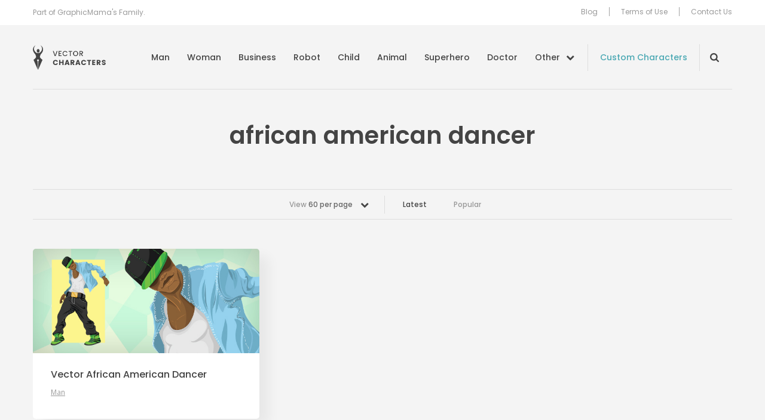

--- FILE ---
content_type: text/html; charset=UTF-8
request_url: https://vectorcharacters.net/tag/african-american-dancer?per_page=60
body_size: 5977
content:
<!DOCTYPE html>
<html lang="en-US">
<head>
	<meta charset="UTF-8" />
	<meta name="viewport" content="width=device-width, initial-scale=1, maximum-scale=1" />
	<title>african american dancer - Vector Characters</title>

	<link rel="profile" href="https://gmpg.org/xfn/11" />
	<link rel="pingback" href="https://vectorcharacters.net/xmlrpc.php" />
	<meta name='robots' content='index, follow, max-image-preview:large, max-snippet:-1, max-video-preview:-1' />

	<!-- This site is optimized with the Yoast SEO plugin v17.6 - https://yoast.com/wordpress/plugins/seo/ -->
	<meta name="description" content="Great resource of Free Vector Characters Mascots and illustrations. Boy, Girl, Man, Business, Superhero, Ninja, Monster and many more Vector Characters available for free download." />
	<link rel="canonical" href="https://vectorcharacters.net/tag/african-american-dancer" />
	<meta property="og:locale" content="en_US" />
	<meta property="og:type" content="article" />
	<meta property="og:title" content="african american dancer - Vector Characters" />
	<meta property="og:description" content="Great resource of Free Vector Characters Mascots and illustrations. Boy, Girl, Man, Business, Superhero, Ninja, Monster and many more Vector Characters available for free download." />
	<meta property="og:url" content="https://vectorcharacters.net/tag/african-american-dancer" />
	<meta property="og:site_name" content="Vector Characters" />
	<script type="application/ld+json" class="yoast-schema-graph">{"@context":"https://schema.org","@graph":[{"@type":"WebSite","@id":"https://vectorcharacters.net/#website","url":"https://vectorcharacters.net/","name":"Vector Characters","description":"Free Vector Characters, Mascots and Illustrations, Business, Animal, Fashion, Man, Monster and more","potentialAction":[{"@type":"SearchAction","target":{"@type":"EntryPoint","urlTemplate":"https://vectorcharacters.net/?s={search_term_string}"},"query-input":"required name=search_term_string"}],"inLanguage":"en-US"},{"@type":"CollectionPage","@id":"https://vectorcharacters.net/tag/african-american-dancer#webpage","url":"https://vectorcharacters.net/tag/african-american-dancer","name":"african american dancer - Vector Characters","isPartOf":{"@id":"https://vectorcharacters.net/#website"},"description":"Great resource of Free Vector Characters Mascots and illustrations. Boy, Girl, Man, Business, Superhero, Ninja, Monster and many more Vector Characters available for free download.","breadcrumb":{"@id":"https://vectorcharacters.net/tag/african-american-dancer#breadcrumb"},"inLanguage":"en-US","potentialAction":[{"@type":"ReadAction","target":["https://vectorcharacters.net/tag/african-american-dancer"]}]},{"@type":"BreadcrumbList","@id":"https://vectorcharacters.net/tag/african-american-dancer#breadcrumb","itemListElement":[{"@type":"ListItem","position":1,"name":"Home","item":"https://vectorcharacters.net/"},{"@type":"ListItem","position":2,"name":"african american dancer"}]}]}</script>
	<!-- / Yoast SEO plugin. -->


<meta name="description" content="Great resource of Free Vector Characters Mascots and illustrations. Boy, Girl, Man, Business, Superhero, Ninja, Monster and many more Vector Characters available for free download."/>
<link rel='dns-prefetch' href='//vectorcharacters.net' />
<link rel='dns-prefetch' href='//assets.pinterest.com' />
<link rel='dns-prefetch' href='//fonts.googleapis.com' />
<link rel='dns-prefetch' href='//s.w.org' />
<link rel="alternate" type="application/rss+xml" title="Vector Characters &raquo; Feed" href="https://vectorcharacters.net/feed" />
<link rel="alternate" type="application/rss+xml" title="Vector Characters &raquo; Comments Feed" href="https://vectorcharacters.net/comments/feed" />
<link rel="alternate" type="application/rss+xml" title="Vector Characters &raquo; african american dancer Tag Feed" href="https://vectorcharacters.net/tag/african-american-dancer/feed" />
<style type="text/css">
img.wp-smiley,
img.emoji {
	display: inline !important;
	border: none !important;
	box-shadow: none !important;
	height: 1em !important;
	width: 1em !important;
	margin: 0 .07em !important;
	vertical-align: -0.1em !important;
	background: none !important;
	padding: 0 !important;
}
</style>
	<link rel='stylesheet' id='wp-block-library-css'  href='https://vectorcharacters.net/wp-includes/css/dist/block-library/style.min.css?ver=5.8.2' type='text/css' media='all' />
<link rel='stylesheet' id='wpt-twitter-feed-css'  href='https://vectorcharacters.net/wp-content/plugins/wp-to-twitter/css/twitter-feed.css?ver=5.8.2' type='text/css' media='all' />
<link rel='stylesheet' id='dashicons-css'  href='https://vectorcharacters.net/wp-includes/css/dashicons.min.css?ver=5.8.2' type='text/css' media='all' />
<link rel='stylesheet' id='post-views-counter-frontend-css'  href='https://vectorcharacters.net/wp-content/plugins/post-views-counter/css/frontend.css?ver=1.3.9' type='text/css' media='all' />
<link rel='stylesheet' id='theme-google-fonts-css'  href='//fonts.googleapis.com/css?family=Cabin%3A500%7COpen+Sans%7CPoppins%3A400%2C500%2C600&#038;ver=5.8.2' type='text/css' media='all' />
<link rel='stylesheet' id='theme-font-awesome-css'  href='https://vectorcharacters.net/wp-content/themes/psdfiles-vectorcharacters/css/font-awesome.min.css?ver=5.8.2' type='text/css' media='all' />
<link rel='stylesheet' id='template-style-css'  href='https://vectorcharacters.net/wp-content/themes/psdfiles/structure.css?ver=1675344012' type='text/css' media='all' />
<link rel='stylesheet' id='theme-style-css'  href='https://vectorcharacters.net/wp-content/themes/psdfiles-vectorcharacters/style.css?ver=1655707887' type='text/css' media='all' />
<script type='text/javascript' src='//assets.pinterest.com/js/pinit.js?ver=5.8.2' id='pinit-js'></script>
<script type='text/javascript' src='https://vectorcharacters.net/wp-includes/js/jquery/jquery.min.js?ver=3.6.0' id='jquery-core-js'></script>
<script type='text/javascript' src='https://vectorcharacters.net/wp-includes/js/jquery/jquery-migrate.min.js?ver=3.3.2' id='jquery-migrate-js'></script>
<script type='text/javascript' src='https://vectorcharacters.net/wp-content/themes/psdfiles/js/jquery.touchSwipe.min.js?ver=5.8.2' id='touchSwipe-js'></script>
<script type='text/javascript' src='https://vectorcharacters.net/wp-content/themes/psdfiles/js/jquery.carouFredSel-6.2.1.js?ver=6.2.1' id='jquery-caroufredsel-js'></script>
<script type='text/javascript' src='https://vectorcharacters.net/wp-content/themes/psdfiles/js/jquery-func.js?ver=1667892834' id='theme-functions-js'></script>
<script type='text/javascript' src='https://vectorcharacters.net/wp-content/themes/psdfiles-vectorcharacters/js/functions.js?ver=1655707887' id='template-functions-js'></script>
<link rel="https://api.w.org/" href="https://vectorcharacters.net/wp-json/" /><link rel="alternate" type="application/json" href="https://vectorcharacters.net/wp-json/wp/v2/tags/2386" /><link rel="EditURI" type="application/rsd+xml" title="RSD" href="https://vectorcharacters.net/xmlrpc.php?rsd" />
<link rel="wlwmanifest" type="application/wlwmanifest+xml" href="https://vectorcharacters.net/wp-includes/wlwmanifest.xml" /> 
<meta name="generator" content="WordPress 5.8.2" />
<!-- This site is powered by Tweet, Like, Plusone and Share Plugin - http://techxt.com/tweet-like-google-1-and-share-plugin-wordpress/ -->
<style type="text/css">div.socialicons{float:left;display:block;margin-right: 10px;line-height: 1;padding-bottom:10px;}div.socialiconsv{line-height: 1;}div.socialiconsv p{line-height: 1;display:none;}div.socialicons p{margin-bottom: 0px !important;margin-top: 0px !important;padding-bottom: 0px !important;padding-top: 0px !important;}div.social4iv{background: none repeat scroll 0 0 #FFFFFF;border: 1px solid #aaa;border-radius: 3px 3px 3px 3px;box-shadow: 3px 3px 3px #DDDDDD;padding: 3px;position: fixed;text-align: center;top: 55px;width: 76px;display:none;}div.socialiconsv{padding-bottom: 5px;}</style>
<meta name="google-site-verification" content="tlV9nOVsDBaTY4O6RIhIFzuFu8Of4cJwINh8bDjT9Bg" />

<script>(function() {
  var _fbq = window._fbq || (window._fbq = []);
  if (!_fbq.loaded) {
    var fbds = document.createElement('script');
    fbds.async = true;
    fbds.src = '//connect.facebook.net/en_US/fbds.js';
    var s = document.getElementsByTagName('script')[0];
    s.parentNode.insertBefore(fbds, s);
    _fbq.loaded = true;
  }
  _fbq.push(['addPixelId', '286578914886098']);
})();
window._fbq = window._fbq || [];
window._fbq.push(['track', 'PixelInitialized', {}]);
</script>
<noscript><img height="1" width="1" alt="" style="display:none" src="https://www.facebook.com/tr?id=286578914886098&amp;ev=PixelInitialized" /></noscript>
	<link rel="shortcut icon" href="https://vectorcharacters.net/wp-content/themes/psdfiles-vectorcharacters/images/favicon.ico?cb=2.1" />
</head>

<body data-rsssl=1 class="archive tag tag-african-american-dancer tag-2386 page-vector-african-american-dancer blog">


<div id="wrapper">

<div id="top">
	<div id="top-holder">
		<div class="shell">
							<p>Part of GraphicMama&#039;s Family.</p>
				
			<div class="top-nav">
				<ul id="menu-top-menu" class="menu"><li id="menu-item-15597" class="menu-item menu-item-type-post_type menu-item-object-page menu-item-15597"><a href="https://vectorcharacters.net/blog">Blog</a></li>
<li id="menu-item-12444" class="menu-item menu-item-type-post_type menu-item-object-page menu-item-12444"><a href="https://vectorcharacters.net/terms-use">Terms of Use</a></li>
<li id="menu-item-12445" class="menu-item menu-item-type-post_type menu-item-object-page menu-item-12445"><a href="https://vectorcharacters.net/contact-us">Contact Us</a></li>
</ul>			</div>
		</div>
	</div>
</div>

<div class="header">
	<div class="header__inner">
		<div class="shell">
			<div id="logo"><a href="https://vectorcharacters.net/" title="Vector Characters">Vector Characters</a></div>

			<a href="#" class="nav-trigger">
				<span></span>

				<span></span>

				<span></span>
			</a>

			<div class="nav-wrapper">
				<nav class="nav">
					<ul id="menu-main-menu" class="menu"><li id="menu-item-12484" class="menu-item menu-item-type-taxonomy menu-item-object-category menu-item-12484"><a href="https://vectorcharacters.net/man-vector-characters">Man</a></li>
<li id="menu-item-12485" class="menu-item menu-item-type-taxonomy menu-item-object-category menu-item-12485"><a href="https://vectorcharacters.net/woman-vector-characters">Woman</a></li>
<li id="menu-item-12486" class="menu-item menu-item-type-taxonomy menu-item-object-category menu-item-12486"><a href="https://vectorcharacters.net/business-vector-characters">Business</a></li>
<li id="menu-item-12452" class="menu-item menu-item-type-taxonomy menu-item-object-category menu-item-12452"><a href="https://vectorcharacters.net/robot-vector-characters">Robot</a></li>
<li id="menu-item-12454" class="menu-item menu-item-type-taxonomy menu-item-object-category menu-item-12454"><a href="https://vectorcharacters.net/child-vector-characters">Child</a></li>
<li id="menu-item-12447" class="menu-item menu-item-type-taxonomy menu-item-object-category menu-item-12447"><a href="https://vectorcharacters.net/animal-vector-characters">Animal</a></li>
<li id="menu-item-12487" class="menu-item menu-item-type-taxonomy menu-item-object-category menu-item-12487"><a href="https://vectorcharacters.net/superhero-vector-characters">Superhero</a></li>
<li id="menu-item-12490" class="menu-item menu-item-type-taxonomy menu-item-object-category menu-item-12490"><a href="https://vectorcharacters.net/doctor">Doctor</a></li>
<li id="menu-item-12453" class="nav__more menu-item menu-item-type-custom menu-item-object-custom menu-item-12453"><a href="#">Other</a></li>
</ul>				</nav><!-- /.nav -->

				<a href="https://vectorcharacters.net/custom-character" target="_blank" class="link-custom">Custom Characters</a>
				<div class="nav-search nav-search--closed">
					<form role="search" method="get" id="searchform" class="searchform" action="https://vectorcharacters.net/">
				<div>
					<label class="screen-reader-text" for="s">Search for:</label>
					<input type="text" value="" name="s" id="s" />
					<input type="submit" id="searchsubmit" value="Search" />
				</div>
			</form>				</div><!-- /.nav-search -->

				<div class="nav-mobile">
					<ul id="menu-top-menu" class="menu"><li id="menu-item-15597" class="menu-item menu-item-type-post_type menu-item-object-page menu-item-15597"><a href="https://vectorcharacters.net/blog">Blog</a></li>
<li id="menu-item-12444" class="menu-item menu-item-type-post_type menu-item-object-page menu-item-12444"><a href="https://vectorcharacters.net/terms-use">Terms of Use</a></li>
<li id="menu-item-12445" class="menu-item menu-item-type-post_type menu-item-object-page menu-item-12445"><a href="https://vectorcharacters.net/contact-us">Contact Us</a></li>
</ul>				</div><!-- /.nav-mobile -->
			</div><!-- /.nav-wrapper -->
		</div><!-- /.shell -->
	</div><!-- /.header__inner -->

	<nav class="nav-categories">
	<div class="shell">
		<ul>
							<li>
					<a href="https://vectorcharacters.net/3d-people">3D People <em>(11)</em></a>
				</li>
								<li>
					<a href="https://vectorcharacters.net/alphabet-vectors">Alphabet <em>(5)</em></a>
				</li>
								<li>
					<a href="https://vectorcharacters.net/arab-vector-characters">Arab <em>(20)</em></a>
				</li>
								<li>
					<a href="https://vectorcharacters.net/avatars-2">Avatars <em>(16)</em></a>
				</li>
								<li>
					<a href="https://vectorcharacters.net/animal-vector-characters/birds-animal-vector-characters">Birds <em>(25)</em></a>
				</li>
								<li>
					<a href="https://vectorcharacters.net/cartoon-vectors">Cartoon <em>(105)</em></a>
				</li>
								<li>
					<a href="https://vectorcharacters.net/chef-cook">Chef <em>(30)</em></a>
				</li>
								<li>
					<a href="https://vectorcharacters.net/courier">Courier <em>(5)</em></a>
				</li>
								<li>
					<a href="https://vectorcharacters.net/creature">Creature <em>(20)</em></a>
				</li>
								<li>
					<a href="https://vectorcharacters.net/culture-2">Culture <em>(8)</em></a>
				</li>
								<li>
					<a href="https://vectorcharacters.net/delivery">Delivery <em>(4)</em></a>
				</li>
								<li>
					<a href="https://vectorcharacters.net/animal-vector-characters/dogs">Dogs <em>(22)</em></a>
				</li>
								<li>
					<a href="https://vectorcharacters.net/fairy-2">Fairy <em>(9)</em></a>
				</li>
								<li>
					<a href="https://vectorcharacters.net/fashion">Fashion <em>(26)</em></a>
				</li>
								<li>
					<a href="https://vectorcharacters.net/food-vector">Food <em>(28)</em></a>
				</li>
								<li>
					<a href="https://vectorcharacters.net/free-vector-2">Free <em>(60)</em></a>
				</li>
								<li>
					<a href="https://vectorcharacters.net/food-vector/cartoon-fruits">Fruit <em>(14)</em></a>
				</li>
								<li>
					<a href="https://vectorcharacters.net/geek-vector-characters">Geek <em>(21)</em></a>
				</li>
								<li>
					<a href="https://vectorcharacters.net/graphics">Graphics <em>(54)</em></a>
				</li>
								<li>
					<a href="https://vectorcharacters.net/holiday">Holiday <em>(79)</em></a>
				</li>
								<li>
					<a href="https://vectorcharacters.net/mascot-vectors">Mascot <em>(174)</em></a>
				</li>
								<li>
					<a href="https://vectorcharacters.net/monster-vector-characters">Monster <em>(46)</em></a>
				</li>
								<li>
					<a href="https://vectorcharacters.net/muslim-vector">Muslim <em>(20)</em></a>
				</li>
								<li>
					<a href="https://vectorcharacters.net/ninja-vector-characters">Ninja <em>(6)</em></a>
				</li>
								<li>
					<a href="https://vectorcharacters.net/object">Object <em>(51)</em></a>
				</li>
								<li>
					<a href="https://vectorcharacters.net/outline">Outline <em>(29)</em></a>
				</li>
								<li>
					<a href="https://vectorcharacters.net/people-vector-2">People <em>(17)</em></a>
				</li>
								<li>
					<a href="https://vectorcharacters.net/pirate">Pirate <em>(11)</em></a>
				</li>
								<li>
					<a href="https://vectorcharacters.net/police">Police <em>(2)</em></a>
				</li>
								<li>
					<a href="https://vectorcharacters.net/premium-vectors">Premium <em>(123)</em></a>
				</li>
								<li>
					<a href="https://vectorcharacters.net/rockstar-vector-characters">Rockstar <em>(3)</em></a>
				</li>
								<li>
					<a href="https://vectorcharacters.net/school-vectors">School <em>(37)</em></a>
				</li>
								<li>
					<a href="https://vectorcharacters.net/set">Set <em>(141)</em></a>
				</li>
								<li>
					<a href="https://vectorcharacters.net/soldier">Soldier <em>(8)</em></a>
				</li>
								<li>
					<a href="https://vectorcharacters.net/sport-vector-characters">Sport <em>(25)</em></a>
				</li>
								<li>
					<a href="https://vectorcharacters.net/travel-2">Travel <em>(3)</em></a>
				</li>
								<li>
					<a href="https://vectorcharacters.net/vehicles">Vehicles <em>(11)</em></a>
				</li>
								<li>
					<a href="https://vectorcharacters.net/western">Western <em>(6)</em></a>
				</li>
								<li>
					<a href="https://vectorcharacters.net/wizard-2">Wizard <em>(10)</em></a>
				</li>
						</ul>
	</div><!-- /.shell -->
</nav><!-- /.nav-categories --></div><!-- /.header -->


<div id="main">
	<div class="shell">
		<div id="container">
			<div class="cl">&nbsp;</div>
<div class="header-middle-section">
	<h1 class="pagetitle">
		african american dancer	</h1>
	</div>

<div class="cl">&nbsp;</div>


<div class="bar bar-filters">

	<div class="bar-content">
					<div class="dropdown">
				
				<a href="#" class="dropdown-trigger">
					View <strong>60 per page</strong>

					<span class="dropdown-trigger-aside"><i class="fa fa-chevron-down" aria-hidden="true"></i></span>
				</a>

				<div class="dropdown-body">
					<ul>
													<li >
								<a href="https://vectorcharacters.net/tag/african-american-dancer?per_page=12">
									12 per page
								</a>
							</li>
													<li >
								<a href="https://vectorcharacters.net/tag/african-american-dancer?per_page=24">
									24 per page
								</a>
							</li>
													<li >
								<a href="https://vectorcharacters.net/tag/african-american-dancer?per_page=36">
									36 per page
								</a>
							</li>
													<li >
								<a href="https://vectorcharacters.net/tag/african-american-dancer?per_page=48">
									48 per page
								</a>
							</li>
													<li class="active">
								<a href="https://vectorcharacters.net/tag/african-american-dancer?per_page=60">
									60 per page
								</a>
							</li>
											</ul>
				</div><!-- /.dropdown-body -->
			</div><!-- /.dropdown -->
						<ul>
				<li class="current">
					<a href="https://vectorcharacters.net/tag/african-american-dancer">Latest</a>
				</li>

				<li>
					<a href="https://vectorcharacters.net/tag/african-american-dancer/popular">Popular</a>
				</li>
			</ul>
		
	</div><!-- /.bar-content -->

</div><!-- /.bar bar-filters -->
<div id="content" role="main">
	<div class="post">
	<div class="post-cnt">
					<div class="image">
				<a href="https://vectorcharacters.net/man-vector-characters/vector-african-american-dancer" title="Vector African American Dancer">
					<img src="https://static.vectorcharacters.net/uploads/2015/07/Vector-African-American-Dancer_small_preview.jpg" alt="Vector African American Dancer" />
				</a>
			</div>
			
		<div class="post-head">
			<h3>
				<a href="https://vectorcharacters.net/man-vector-characters/vector-african-american-dancer" title="Permalink to Vector African American Dancer" rel="bookmark">
					Vector African American Dancer				</a>
			</h3>
					<p class="postmeta">
			Posted in 				<a href="https://vectorcharacters.net/man-vector-characters">Man</a>						</p>
				</div>
	</div>
</div>
<div class="cl">&nbsp;</div>

</div>

			<div class="cl">&nbsp;</div>
		</div>
		<div class="blog">
	<div class="more-blog-posts-section">
		<div class="section-head">
							<h2>From Our Blog</h2>
								<p>Take a look at our latest tutorials and blog posts.</p>
						</div>
		<div class="section-body">
			<div class="post blog-listing-post">
	<div class="post-cnt">
		<div class="image">
			<a href="https://vectorcharacters.net/blog/vector-vs-raster-whats-difference" title="Vector vs Raster: What&#8217;s The Difference">
									<img src="https://static.vectorcharacters.net/uploads/2018/09/Vector-vs-Raster-What-is-The-Difference1-700x333.jpg" alt="Vector vs Raster: What&#8217;s The Difference" />
								</a>
		</div>

		<div class="post-head">
						<h3>
				<a href="https://vectorcharacters.net/blog/vector-vs-raster-whats-difference" title="Permalink to Vector vs Raster: What&#8217;s The Difference" rel="bookmark">
					Vector vs Raster: What&#8217;s The Difference				</a>
			</h3>
		</div>
	</div>
</div><div class="post blog-listing-post">
	<div class="post-cnt">
		<div class="image">
			<a href="https://vectorcharacters.net/blog/convert-jpg-vector" title="How to Convert JPG to Vector">
									<img src="https://static.vectorcharacters.net/uploads/2018/09/how-to-convert-jpg-to-vector1-700x333.jpg" alt="How to Convert JPG to Vector" />
								</a>
		</div>

		<div class="post-head">
						<h3>
				<a href="https://vectorcharacters.net/blog/convert-jpg-vector" title="Permalink to How to Convert JPG to Vector" rel="bookmark">
					How to Convert JPG to Vector				</a>
			</h3>
		</div>
	</div>
</div><div class="post blog-listing-post">
	<div class="post-cnt">
		<div class="image">
			<a href="https://vectorcharacters.net/blog/make-cool-background-vector-character" title="How to Make a Cool Background for a Vector Character">
									<img src="https://static.vectorcharacters.net/uploads/2018/11/How-to-Make-a-Cool-Background-for-a-Vector-Character-700x333.jpg" alt="How to Make a Cool Background for a Vector Character" />
								</a>
		</div>

		<div class="post-head">
						<h3>
				<a href="https://vectorcharacters.net/blog/make-cool-background-vector-character" title="Permalink to How to Make a Cool Background for a Vector Character" rel="bookmark">
					How to Make a Cool Background for a Vector Character				</a>
			</h3>
		</div>
	</div>
</div><div class="post blog-listing-post">
	<div class="post-cnt">
		<div class="image">
			<a href="https://vectorcharacters.net/blog/popular-graphic-design-trends-2020" title="The Most Popular Graphic Design Trends for 2020">
									<img src="https://static.vectorcharacters.net/uploads/2019/10/Most-popular-graphic-design-trends-2020-700x333.jpg" alt="The Most Popular Graphic Design Trends for 2020" />
								</a>
		</div>

		<div class="post-head">
						<h3>
				<a href="https://vectorcharacters.net/blog/popular-graphic-design-trends-2020" title="Permalink to The Most Popular Graphic Design Trends for 2020" rel="bookmark">
					The Most Popular Graphic Design Trends for 2020				</a>
			</h3>
		</div>
	</div>
</div>			<div class="cl"></div>
		</div>
	</div>
</div>	</div>
</div>
<div id="footer">
	<div class="shell">
					<p><a href="https://vectorcharacters.net/popular-searches" class="footer-link" target="_self">Popular Searches</a></p>
					<div class="footer-center">
			<p>By the folks behind <a href="https://graphicmama.com/" target="_blank" class="graphicmama-link center-image"><img src="https://vectorcharacters.net/wp-content/themes/psdfiles-vectorcharacters/images/graphic-mama-logo-black.png" width="72" height="30" alt="GraphicMama.com"></a></p>
			<p>&copy; 2026 HTTPS://VECTORCHARACTERS.NET</p>
		</div><!-- /.footer-center -->
		
<div class="socials socials-header">
	<ul>
		<li>
			Follow us
		</li>
									<li>
					<a href="https://www.facebook.com/vectorcharacters" class="link-facebook" target="_blank" title="VectorCharacters on Facebook">
						<i class="ico-facebook"></i>
					</a>
				</li>
												<li>
					<a href="https://twitter.com/VectorCharacter" class="link-twitter" target="_blank" title="VectorCharacters on Twitter">
						<i class="ico-twitter"></i>
					</a>
				</li>
												<li>
					<a href="https://www.youtube.com/channel/UCDzS3pr2SUmKjYCRIjQ03eg" class="link-youtube" target="_blank" title="VectorCharacters on YouTube">
						<i class="ico-youtube"></i>
					</a>
				</li>
												<li>
					<a href="https://www.pinterest.com/vectorcharacter/" class="link-pinterest" target="_blank" title="VectorCharacters on Pinterest">
						<i class="ico-pinterest"></i>
					</a>
				</li>
						</ul>
</div><!-- /.socials socials-header -->	</div>
</div>

</div>
<script type="text/javascript">

  var _gaq = _gaq || [];
  _gaq.push(['_setAccount', 'UA-63420-30']);
  _gaq.push(['_trackPageview']);

  (function() {
    var ga = document.createElement('script'); ga.type = 'text/javascript'; ga.async = true;
    ga.src = ('https:' == document.location.protocol ? 'https://ssl' : 'http://www') + '.google-analytics.com/ga.js';
    var s = document.getElementsByTagName('script')[0]; s.parentNode.insertBefore(ga, s);
  })();

</script>

<!-- Google Code for Vector Characters -->
<!-- Remarketing tags may not be associated with personally identifiable information or placed on pages related to sensitive categories. For instructions on adding this tag and more information on the above requirements, read the setup guide: google.com/ads/remarketingsetup -->
<script type="text/javascript">
/* <![CDATA[ */
var google_conversion_id = 999867112;
var google_conversion_label = "vbPTCOGkv14Q6IXj3AM";
var google_custom_params = window.google_tag_params;
var google_remarketing_only = true;
/* ]]> */
</script>
<script type="text/javascript" src="//www.googleadservices.com/pagead/conversion.js">
</script>
<noscript>
<div style="display:inline;">
<img height="1" width="1" style="border-style:none;" alt="" src="//googleads.g.doubleclick.net/pagead/viewthroughconversion/999867112/?value=1.00&amp;currency_code=BGN&amp;label=vbPTCOGkv14Q6IXj3AM&amp;guid=ON&amp;script=0"/>
</div>
</noscript><script type='text/javascript' id='disqus_count-js-extra'>
/* <![CDATA[ */
var countVars = {"disqusShortname":"vectorcharacters"};
/* ]]> */
</script>
<script type='text/javascript' src='https://vectorcharacters.net/wp-content/plugins/disqus-comment-system/public/js/comment_count.js?ver=3.0.22' id='disqus_count-js'></script>
<script type='text/javascript' src='https://vectorcharacters.net/wp-includes/js/wp-embed.min.js?ver=5.8.2' id='wp-embed-js'></script>
	<div id="fb-root"></div>
	<script type="text/javascript" src="https://platform.twitter.com/widgets.js"></script><script async defer crossorigin="anonymous" src="//connect.facebook.net/en_US/sdk.js#xfbml=1&version=v4.0"></script><script type="text/javascript" src="https://apis.google.com/js/plusone.js"></script><script type="text/javascript" src="https://platform.linkedin.com/in.js"></script><script defer src="https://static.cloudflareinsights.com/beacon.min.js/vcd15cbe7772f49c399c6a5babf22c1241717689176015" integrity="sha512-ZpsOmlRQV6y907TI0dKBHq9Md29nnaEIPlkf84rnaERnq6zvWvPUqr2ft8M1aS28oN72PdrCzSjY4U6VaAw1EQ==" data-cf-beacon='{"version":"2024.11.0","token":"19171b19f91649a687b644cfc83cb320","r":1,"server_timing":{"name":{"cfCacheStatus":true,"cfEdge":true,"cfExtPri":true,"cfL4":true,"cfOrigin":true,"cfSpeedBrain":true},"location_startswith":null}}' crossorigin="anonymous"></script>
</body>
</html>
